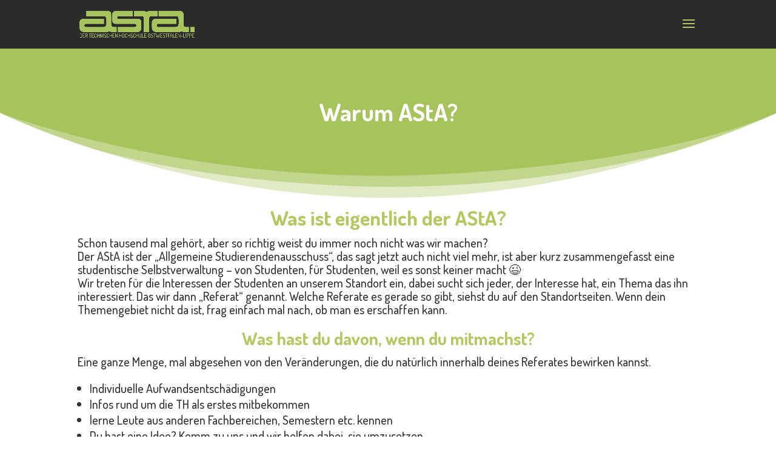

--- FILE ---
content_type: text/css
request_url: https://www.asta-owl.de/wp-content/cache/www.asta-owl.de/wpfc-minified/ncylbs/duabj.css
body_size: 523
content:
@font-face {
font-family: 'Dosis';
font-style: normal;
font-weight: 200;
font-display: swap;
src: url(https://www.asta-owl.de/wp-content/uploads/fonts/68dba879dbdfa996390eb5221a5bff2e/dosis-vietnamese-v27-normal-200.woff2?c=1666802986) format('woff2');
unicode-range: U+0102-0103, U+0110-0111, U+0128-0129, U+0168-0169, U+01A0-01A1, U+01AF-01B0, U+1EA0-1EF9, U+20AB;
} @font-face {
font-family: 'Dosis';
font-style: normal;
font-weight: 200;
font-display: swap;
src: url(https://www.asta-owl.de/wp-content/uploads/fonts/68dba879dbdfa996390eb5221a5bff2e/dosis-latin-ext-v27-normal-200.woff2?c=1666802986) format('woff2');
unicode-range: U+0100-024F, U+0259, U+1E00-1EFF, U+2020, U+20A0-20AB, U+20AD-20CF, U+2113, U+2C60-2C7F, U+A720-A7FF;
} @font-face {
font-family: 'Dosis';
font-style: normal;
font-weight: 200;
font-display: swap;
src: url(https://www.asta-owl.de/wp-content/uploads/fonts/68dba879dbdfa996390eb5221a5bff2e/dosis-latin-v27-normal-200.woff2?c=1666802986) format('woff2');
unicode-range: U+0000-00FF, U+0131, U+0152-0153, U+02BB-02BC, U+02C6, U+02DA, U+02DC, U+2000-206F, U+2074, U+20AC, U+2122, U+2191, U+2193, U+2212, U+2215, U+FEFF, U+FFFD;
} @font-face {
font-family: 'Dosis';
font-style: normal;
font-weight: 300;
font-display: swap;
src: url(https://www.asta-owl.de/wp-content/uploads/fonts/68dba879dbdfa996390eb5221a5bff2e/dosis-vietnamese-v27-normal-200.woff2?c=1666802986) format('woff2');
unicode-range: U+0102-0103, U+0110-0111, U+0128-0129, U+0168-0169, U+01A0-01A1, U+01AF-01B0, U+1EA0-1EF9, U+20AB;
} @font-face {
font-family: 'Dosis';
font-style: normal;
font-weight: 300;
font-display: swap;
src: url(https://www.asta-owl.de/wp-content/uploads/fonts/68dba879dbdfa996390eb5221a5bff2e/dosis-latin-ext-v27-normal-200.woff2?c=1666802986) format('woff2');
unicode-range: U+0100-024F, U+0259, U+1E00-1EFF, U+2020, U+20A0-20AB, U+20AD-20CF, U+2113, U+2C60-2C7F, U+A720-A7FF;
} @font-face {
font-family: 'Dosis';
font-style: normal;
font-weight: 300;
font-display: swap;
src: url(https://www.asta-owl.de/wp-content/uploads/fonts/68dba879dbdfa996390eb5221a5bff2e/dosis-latin-v27-normal-200.woff2?c=1666802986) format('woff2');
unicode-range: U+0000-00FF, U+0131, U+0152-0153, U+02BB-02BC, U+02C6, U+02DA, U+02DC, U+2000-206F, U+2074, U+20AC, U+2122, U+2191, U+2193, U+2212, U+2215, U+FEFF, U+FFFD;
} @font-face {
font-family: 'Dosis';
font-style: normal;
font-weight: 400;
font-display: swap;
src: url(https://www.asta-owl.de/wp-content/uploads/fonts/68dba879dbdfa996390eb5221a5bff2e/dosis-vietnamese-v27-normal-200.woff2?c=1666802986) format('woff2');
unicode-range: U+0102-0103, U+0110-0111, U+0128-0129, U+0168-0169, U+01A0-01A1, U+01AF-01B0, U+1EA0-1EF9, U+20AB;
} @font-face {
font-family: 'Dosis';
font-style: normal;
font-weight: 400;
font-display: swap;
src: url(https://www.asta-owl.de/wp-content/uploads/fonts/68dba879dbdfa996390eb5221a5bff2e/dosis-latin-ext-v27-normal-200.woff2?c=1666802986) format('woff2');
unicode-range: U+0100-024F, U+0259, U+1E00-1EFF, U+2020, U+20A0-20AB, U+20AD-20CF, U+2113, U+2C60-2C7F, U+A720-A7FF;
} @font-face {
font-family: 'Dosis';
font-style: normal;
font-weight: 400;
font-display: swap;
src: url(https://www.asta-owl.de/wp-content/uploads/fonts/68dba879dbdfa996390eb5221a5bff2e/dosis-latin-v27-normal-200.woff2?c=1666802986) format('woff2');
unicode-range: U+0000-00FF, U+0131, U+0152-0153, U+02BB-02BC, U+02C6, U+02DA, U+02DC, U+2000-206F, U+2074, U+20AC, U+2122, U+2191, U+2193, U+2212, U+2215, U+FEFF, U+FFFD;
} @font-face {
font-family: 'Dosis';
font-style: normal;
font-weight: 500;
font-display: swap;
src: url(https://www.asta-owl.de/wp-content/uploads/fonts/68dba879dbdfa996390eb5221a5bff2e/dosis-vietnamese-v27-normal-200.woff2?c=1666802986) format('woff2');
unicode-range: U+0102-0103, U+0110-0111, U+0128-0129, U+0168-0169, U+01A0-01A1, U+01AF-01B0, U+1EA0-1EF9, U+20AB;
} @font-face {
font-family: 'Dosis';
font-style: normal;
font-weight: 500;
font-display: swap;
src: url(https://www.asta-owl.de/wp-content/uploads/fonts/68dba879dbdfa996390eb5221a5bff2e/dosis-latin-ext-v27-normal-200.woff2?c=1666802986) format('woff2');
unicode-range: U+0100-024F, U+0259, U+1E00-1EFF, U+2020, U+20A0-20AB, U+20AD-20CF, U+2113, U+2C60-2C7F, U+A720-A7FF;
} @font-face {
font-family: 'Dosis';
font-style: normal;
font-weight: 500;
font-display: swap;
src: url(https://www.asta-owl.de/wp-content/uploads/fonts/68dba879dbdfa996390eb5221a5bff2e/dosis-latin-v27-normal-200.woff2?c=1666802986) format('woff2');
unicode-range: U+0000-00FF, U+0131, U+0152-0153, U+02BB-02BC, U+02C6, U+02DA, U+02DC, U+2000-206F, U+2074, U+20AC, U+2122, U+2191, U+2193, U+2212, U+2215, U+FEFF, U+FFFD;
} @font-face {
font-family: 'Dosis';
font-style: normal;
font-weight: 600;
font-display: swap;
src: url(https://www.asta-owl.de/wp-content/uploads/fonts/68dba879dbdfa996390eb5221a5bff2e/dosis-vietnamese-v27-normal-200.woff2?c=1666802986) format('woff2');
unicode-range: U+0102-0103, U+0110-0111, U+0128-0129, U+0168-0169, U+01A0-01A1, U+01AF-01B0, U+1EA0-1EF9, U+20AB;
} @font-face {
font-family: 'Dosis';
font-style: normal;
font-weight: 600;
font-display: swap;
src: url(https://www.asta-owl.de/wp-content/uploads/fonts/68dba879dbdfa996390eb5221a5bff2e/dosis-latin-ext-v27-normal-200.woff2?c=1666802986) format('woff2');
unicode-range: U+0100-024F, U+0259, U+1E00-1EFF, U+2020, U+20A0-20AB, U+20AD-20CF, U+2113, U+2C60-2C7F, U+A720-A7FF;
} @font-face {
font-family: 'Dosis';
font-style: normal;
font-weight: 600;
font-display: swap;
src: url(https://www.asta-owl.de/wp-content/uploads/fonts/68dba879dbdfa996390eb5221a5bff2e/dosis-latin-v27-normal-200.woff2?c=1666802986) format('woff2');
unicode-range: U+0000-00FF, U+0131, U+0152-0153, U+02BB-02BC, U+02C6, U+02DA, U+02DC, U+2000-206F, U+2074, U+20AC, U+2122, U+2191, U+2193, U+2212, U+2215, U+FEFF, U+FFFD;
} @font-face {
font-family: 'Dosis';
font-style: normal;
font-weight: 700;
font-display: swap;
src: url(https://www.asta-owl.de/wp-content/uploads/fonts/68dba879dbdfa996390eb5221a5bff2e/dosis-vietnamese-v27-normal-200.woff2?c=1666802986) format('woff2');
unicode-range: U+0102-0103, U+0110-0111, U+0128-0129, U+0168-0169, U+01A0-01A1, U+01AF-01B0, U+1EA0-1EF9, U+20AB;
} @font-face {
font-family: 'Dosis';
font-style: normal;
font-weight: 700;
font-display: swap;
src: url(https://www.asta-owl.de/wp-content/uploads/fonts/68dba879dbdfa996390eb5221a5bff2e/dosis-latin-ext-v27-normal-200.woff2?c=1666802986) format('woff2');
unicode-range: U+0100-024F, U+0259, U+1E00-1EFF, U+2020, U+20A0-20AB, U+20AD-20CF, U+2113, U+2C60-2C7F, U+A720-A7FF;
} @font-face {
font-family: 'Dosis';
font-style: normal;
font-weight: 700;
font-display: swap;
src: url(https://www.asta-owl.de/wp-content/uploads/fonts/68dba879dbdfa996390eb5221a5bff2e/dosis-latin-v27-normal-200.woff2?c=1666802986) format('woff2');
unicode-range: U+0000-00FF, U+0131, U+0152-0153, U+02BB-02BC, U+02C6, U+02DA, U+02DC, U+2000-206F, U+2074, U+20AC, U+2122, U+2191, U+2193, U+2212, U+2215, U+FEFF, U+FFFD;
} @font-face {
font-family: 'Dosis';
font-style: normal;
font-weight: 800;
font-display: swap;
src: url(https://www.asta-owl.de/wp-content/uploads/fonts/68dba879dbdfa996390eb5221a5bff2e/dosis-vietnamese-v27-normal-200.woff2?c=1666802986) format('woff2');
unicode-range: U+0102-0103, U+0110-0111, U+0128-0129, U+0168-0169, U+01A0-01A1, U+01AF-01B0, U+1EA0-1EF9, U+20AB;
} @font-face {
font-family: 'Dosis';
font-style: normal;
font-weight: 800;
font-display: swap;
src: url(https://www.asta-owl.de/wp-content/uploads/fonts/68dba879dbdfa996390eb5221a5bff2e/dosis-latin-ext-v27-normal-200.woff2?c=1666802986) format('woff2');
unicode-range: U+0100-024F, U+0259, U+1E00-1EFF, U+2020, U+20A0-20AB, U+20AD-20CF, U+2113, U+2C60-2C7F, U+A720-A7FF;
} @font-face {
font-family: 'Dosis';
font-style: normal;
font-weight: 800;
font-display: swap;
src: url(https://www.asta-owl.de/wp-content/uploads/fonts/68dba879dbdfa996390eb5221a5bff2e/dosis-latin-v27-normal-200.woff2?c=1666802986) format('woff2');
unicode-range: U+0000-00FF, U+0131, U+0152-0153, U+02BB-02BC, U+02C6, U+02DA, U+02DC, U+2000-206F, U+2074, U+20AC, U+2122, U+2191, U+2193, U+2212, U+2215, U+FEFF, U+FFFD;
}